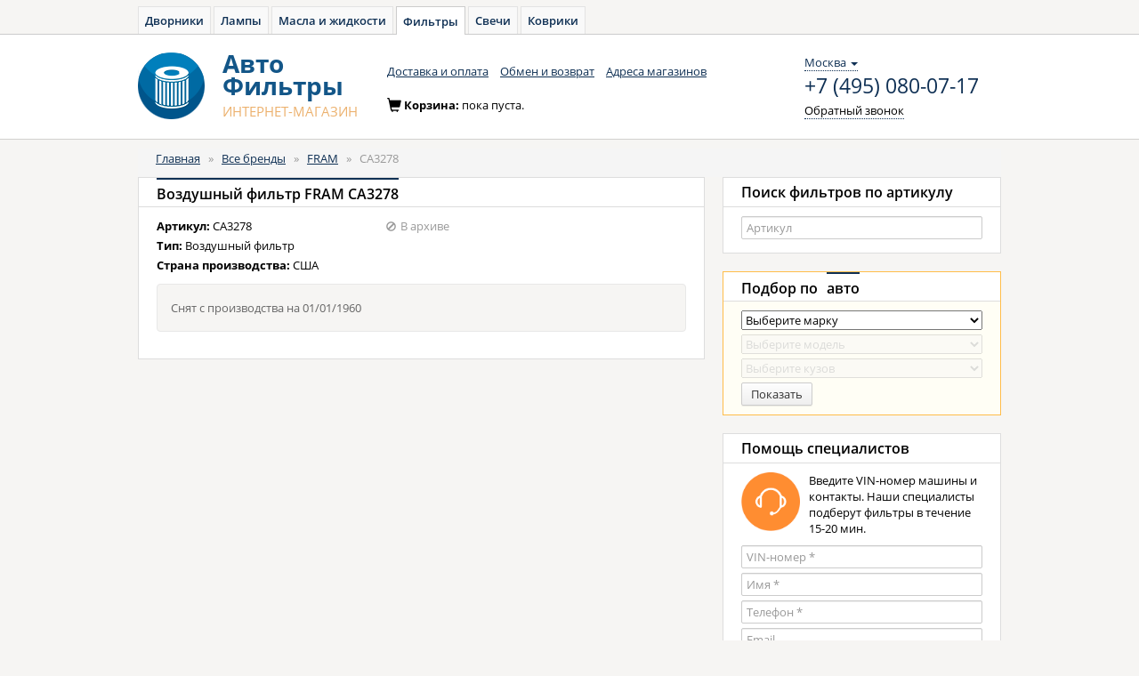

--- FILE ---
content_type: text/html; charset=UTF-8
request_url: https://avto-filter.ru/product/fram-f440971.html
body_size: 7129
content:
<!DOCTYPE html>
<html lang="ru">
<head>
    <meta charset="utf-8">
    <meta name="Description" content="Воздушный фильтр FRAM CA3278,  — идеально подойдет для замены штатного фильтра. В нашем интернет-магазине можно купить лучшие фильтры по доступной цене.">
    <meta name="Keywords" content="CA3278, Воздушный фильтр FRAM, купить, автофильтр, замена, продажа, магазин, цена, каталог, fitler, доставка, куплю">

    <!--[if lt IE 8]>
    <link rel="stylesheet" type="text/css" href="/css/ie.css" media="screen, projection" />
    <![endif]-->

    <link rel="shortcut icon" href="/favicon.ico" type="image/x-icon">

    <link rel="stylesheet" type="text/css" href="/css/open-sans.css" media="all"/>
    <link rel="stylesheet" href="https://maxcdn.bootstrapcdn.com/font-awesome/4.5.0/css/font-awesome.min.css">

    <link rel="stylesheet" type="text/css" href="/js/components/bootstrap/dist/css/bootstrap.min.css" media="all"/>
    <link rel="stylesheet" type="text/css" href="/css/main.css" media="all"/>
    <link rel="stylesheet" type="text/css" href="/css/filter.css" media="all"/>

    <script src="/js/components/jquery/dist/jquery.min.js" type="text/javascript"></script>

    
    <script src="/js/components/angular/angular.min.js" type="text/javascript"></script>
    <script src="/js/core.js" type="text/javascript"></script>

            <script src="/js/controllers/autoApp.js" type="text/javascript"></script>
    
    <link rel="stylesheet" type="text/css" href="/js/fancybox/jquery.fancybox.min.css">
    <script src="//cdnjs.cloudflare.com/ajax/libs/jquery.maskedinput/1.4.1/jquery.maskedinput.min.js" type="text/javascript"></script>

    <script src="/js/service/cart.js" type="text/javascript"></script>
    <script src="/js/components/checklist-model/checklist-model.js" type="text/javascript"></script>

    <link rel="stylesheet" type="text/css" href="/js/components/bootstrap-treeview/dist/bootstrap-treeview.min.css"/>
    <script src="/js/custom/bootstrap-treeview.min.js"></script>

    <script src="/js/controllers/headerController.js" type="text/javascript"></script>

            <!-- Yandex.Metrika counter -->
        <script type="text/javascript">
            window.yaParams = {};
            window.dataLayer = window.dataLayer || [];
            (function (d, w, c) {
                (w[c] = w[c] || []).push(function () {
                    try {
                        // AF
                        w.yaCounter35720390 = new Ya.Metrika({
                            id: 37458510,
                            webvisor: true,
                            ecommerce: true,
                            clickmap: true,
                            accurateTrackBounce: true,
                            params: window.yaParams || {}
                        });
                        // AZ
                        w.yaCounter46221909 = new Ya.Metrika({
                            id: 46221909,
                            clickmap: true,
                            trackLinks: true,
                            accurateTrackBounce: true,
                            webvisor: true,
                            ecommerce: true,
                            params: window.yaParams || {}
                        });
                    } catch (e) {
                    }
                });

                var n = d.getElementsByTagName("script")[0],
                    s = d.createElement("script"),
                    f = function () {
                        n.parentNode.insertBefore(s, n);
                    };
                s.type = "text/javascript";
                s.async = true;
                s.src = "https://mc.yandex.ru/metrika/watch.js";

                if (w.opera == "[object Opera]") {
                    d.addEventListener("DOMContentLoaded", f, false);
                } else {
                    f();
                }
            })(document, window, "yandex_metrika_callbacks");
        </script>
        <noscript>
            <div>
                <img src="https://mc.yandex.ru/watch/37458510" style="position:absolute; left:-9999px;" alt=""/>
                <img src="https://mc.yandex.ru/watch/46221909" style="position:absolute; left:-9999px;" alt=""/>
            </div>
        </noscript>
        <!-- Global Site Tag (gtag.js) - Google Analytics -->
        <script async src="https://www.googletagmanager.com/gtag/js?id=UA-51014896-9"></script>
        <script>
            window.dataLayer = window.dataLayer || [];

            function gtag() {
                dataLayer.push(arguments);
            }

            gtag('js', new Date());

            gtag('config', 'UA-51014896-9');
        </script>
    
    <script type="text/javascript">
/*<![CDATA[*/

            var anotherProjectUrls=["https:\/\/avto-dvorniki.ru","https:\/\/avto-lampa.ru","https:\/\/avto-maslo.ru","https:\/\/avto-svecha.ru","https:\/\/avto-kover.ru","https:\/\/1zr.ru","https:\/\/avto-zakaz.ru","https:\/\/mexanic.ru\/tormoza\/t-diski","https:\/\/mexanic.ru\/tormoza\/t-kolodki","https:\/\/mexanic.ru"];
            
/*]]>*/
</script>
<title>Воздушный фильтр FRAM CA3278 - Авто-Фильтры</title>
</head>

<body>
<div ng-cloak class="ng-cloak" ng-app="autoApp" id="hc" ng-controller="headerController as header">
    <script>
        window.initData = angular.extend(window.initData || {}, {
            carsmodule: {
                cars: [{"id":"1","name":"Acura","url":"acura","popular":false},{"id":"2","name":"Audi","url":"audi","popular":true},{"id":"3","name":"BMW","url":"bmw","popular":true},{"id":"4","name":"Cadillac","url":"cadillac","popular":false},{"id":"5","name":"Chery","url":"chery","popular":false},{"id":"6","name":"Chevrolet","url":"chevrolet","popular":true},{"id":"7","name":"Chrysler","url":"chrysler","popular":false},{"id":"8","name":"Citroen","url":"citroen","popular":false},{"id":"9","name":"Daewoo","url":"daewoo","popular":false},{"id":"10","name":"Datsun","url":"datsun","popular":false},{"id":"11","name":"Fiat","url":"fiat","popular":false},{"id":"12","name":"Ford","url":"ford","popular":true},{"id":"13","name":"Geely","url":"geely","popular":false},{"id":"14","name":"Great Wall","url":"great-wall","popular":false},{"id":"15","name":"Honda","url":"honda","popular":true},{"id":"16","name":"Hummer","url":"hummer","popular":false},{"id":"17","name":"Hyundai","url":"hyundai","popular":true},{"id":"18","name":"Infiniti","url":"infiniti","popular":false},{"id":"19","name":"Jaguar","url":"jaguar","popular":false},{"id":"20","name":"Jeep","url":"jeep","popular":false},{"id":"21","name":"Kia","url":"kia","popular":true},{"id":"42","name":"LADA (\u0412\u0410\u0417)","url":"vaz","popular":false},{"id":"22","name":"Land Rover","url":"land-rover","popular":false},{"id":"23","name":"Lexus","url":"lexus","popular":false},{"id":"24","name":"Lifan","url":"lifan","popular":false},{"id":"25","name":"Mazda","url":"mazda","popular":true},{"id":"26","name":"Mercedes-Benz","url":"mercedes-benz","popular":true},{"id":"27","name":"Mitsubishi","url":"mitsubishi","popular":true},{"id":"28","name":"Nissan","url":"nissan","popular":true},{"id":"29","name":"Opel","url":"opel","popular":true},{"id":"30","name":"Peugeot","url":"peugeot","popular":true},{"id":"31","name":"Porsche","url":"porsche","popular":false},{"id":"32","name":"Renault","url":"renault","popular":true},{"id":"33","name":"Saab","url":"saab","popular":false},{"id":"34","name":"Seat","url":"seat","popular":false},{"id":"35","name":"Skoda","url":"skoda","popular":true},{"id":"36","name":"SsangYong","url":"ssangyong","popular":false},{"id":"37","name":"Subaru","url":"subaru","popular":false},{"id":"38","name":"Suzuki","url":"suzuki","popular":false},{"id":"39","name":"Toyota","url":"toyota","popular":true},{"id":"40","name":"Volkswagen","url":"volkswagen","popular":true},{"id":"41","name":"Volvo","url":"volvo","popular":false},{"id":"43","name":"\u0423\u0410\u0417","url":"uaz","popular":false}],
                mainModels: [],
                models: [],
                modify: [],
                select: {}
            },
            search: []
        });
    </script>

        <div class="toptabs">
        <a href="https://avto-dvorniki.ru">Дворники</a><a href="https://avto-lampa.ru">Лампы</a><a href="https://avto-maslo.ru">Масла и жидкости</a><a class="active" href="/">Фильтры</a><a href="https://avto-svecha.ru">Свечи</a><a href="https://avto-kover.ru">Коврики</a>    </div>

    <nav class="navbar navbar-default" role="navigation">
        <div class="wrapper">
            <div class="navbar-header">
                <a class="navbar-brand" href="/"><img alt="Авто-Фильтры" src="/images/logo-filter.png"></a>
                <a class="navbar-brand" href="/">
                    <div class="brand_name"><span>Авто</span><span>Фильтры</span><small><span class="text-uppercase">интернет-магазин</span></small></div>
                </a>
            </div>
            <div class="navbar_top" id="navbar-top">
                <ul class="nav navbar-nav list-inline">
                    <li><a href="/delivery.html">Доставка и оплата</a></li>
                    <li><a href="/pages/return.html">Обмен и возврат</a></li>
                    <li><a href="/shops.html">Адреса магазинов</a></li>
                </ul>                <div class="navbar-right contacts">
                    <div>
                        <div class="location-selection-container">
    <a class="location-link">Москва <b class="caret"></b></a>
</div>
<a class="visitorPhone" href="tel:+7 (495) 080-07-17">+7 (495) 080-07-17</a>
                        <p><a href="/site/callback" class="navbar-link dotted_link callback fancybox.ajax">Обратный звонок</a></p>
                    </div>
                </div>
            </div>
            <div class="cart form-inline" id="cart-container-empty" style="display: block">
                <div class="form-group">
                    <span class="glyphicon glyphicon-shopping-cart icon" aria-hidden="true"></span>Корзина: <span>пока пуста.</span>
                </div>
            </div>
            <div class="cart form-inline" id="cart-container-data" style="display: none">
                <div class="form-group">
                    <span class="glyphicon glyphicon-shopping-cart icon" aria-hidden="true"></span>Корзина:
                    <a href="https://mexanic.ru/cart?az_uid=2d98c3364c592eb170e30d6575ec9c6f" rel="nofollow noindex" class="dotted_link">
                        <span id="cart-quantity">0</span> тов на <span id="cart-amount">0</span>
                        <span> </span>
                        <i class="fa fa-rub"></i>
                    </a>
                </div>
                <div class="form-group">
                    <a href="https://mexanic.ru/cart?az_uid=2d98c3364c592eb170e30d6575ec9c6f" rel="nofollow noindex" class="order btn btn-warning btn-sm"><i></i><span class="btn_content">Оформить заказ</span></a>
                </div>
            </div>
        </div>
    </nav>
    <div class="container">
        <div class="content">
            <div class="row">
                <div class="col-xs-12 col-sm-12 col-md-12">
                    
                    <ol class="breadcrumb">
<li><a href="/">Главная</a></li><span>&nbsp;&nbsp;&raquo;&nbsp;&nbsp;</span><li><a href="/brands.html">Все бренды</a></li><span>&nbsp;&nbsp;&raquo;&nbsp;&nbsp;</span><li><a href="/brands/fram.html"> FRAM</a></li><span>&nbsp;&nbsp;&raquo;&nbsp;&nbsp;</span><li><span>CA3278</span></li></ol><!-- breadcrumbs -->
                                                                        </div>
            </div>
            <div class="row">
                
	<div class="col-xs-8 col-sm-8 col-md-8">
    <!-- Tovar -->
    

<div class="panel panel-default"  >
    <div class="panel-heading">
        <h1 class="panel-title"><span class="active">Воздушный фильтр FRAM CA3278</span></h1>
                    </div>
    <div class="panel-body">
        <div class="panel-item">

            <div class="row"  >

                <div class="col-xs-5">
                    <ul class="list-unstyled">
                                                                                                                                        <li><span>Артикул:&nbsp;</span>CA3278                                                                    </li>
                                                                                                                <li><span>Тип:&nbsp;</span>Воздушный фильтр                                                                    </li>
                                                                                                                <li><span>Страна производства:&nbsp;</span>США                                                                    </li>
                                                                        </ul>
                </div>
                <div class="col-xs-7">
                                            <div class="not_available archive"><span class="icon-small"><i class="glyphicon glyphicon-ban-circle"></i></span>В архиве</div>
                                    </div>

            </div>
                                        <div class="alert alert-disabled">Снят с производства на 01/01/1960</div>
            
            
            
                        
            
            
            
            
        </div>
    </div>
</div>
<script type="text/javascript" charset="utf-8">
    window.apiProducts = [];
    window.apiHash = 'VWIwT043L1BkREpqNXhvMzJaOEQreXRaYVY1VVYxVTJmd3h1SDlGd1paeG4yOVpwd0IzQkllWGlVdktMaGRhYg==';
    window.productNameKey = "framca3278";
    window.productCode = {"40971":{"id":"40971","name":"CA3278","nameNormal":"CA3278","fullname":null,"url":"fram-f440971","url360":null,"cost":"88888","comment":"","size":null,"article":"CA3278","articleNormal":"CA3278","flags":"5","images":[],"arhivDescription":"\u0421\u043d\u044f\u0442 \u0441 \u043f\u0440\u043e\u0438\u0437\u0432\u043e\u0434\u0441\u0442\u0432\u0430 \u043d\u0430 01\/01\/1960","filterTypeId":"2","instructionFile":null,"imageSize":null,"productId":"40971","productName":"CA3278","brandId":"4","brandName":"FRAM","brandUrl":"fram","brandImage":"\/images\/collection\/brands\/fram-581309a23d9e5.jpg","brandCertificate":null,"brandOem":0,"arhive":true,"apiPrice":0,"quantity":0,"stocks":[],"instock":0,"partnerStocks":[],"inStockStatus":{"text":"\u041d\u0435\u0442 \u0432 \u043d\u0430\u043b\u0438\u0447\u0438\u0438","highlight":false},"type":"2","nameType":"\u0412\u043e\u0437\u0434\u0443\u0448\u043d\u044b\u0439 \u0444\u0438\u043b\u044c\u0442\u0440","country":"\u0421\u0428\u0410","properties":[],"propertiesTags":[],"propertiesList":[],"merit":null,"nameMerit":null,"ventValve":null,"nameVentValve":null,"activatedCarbon":null,"nameActivatedCarbon":null,"thrust":null,"nameThrust":null,"sizeA":null,"sizeB":null,"sizeC":null,"sizeD":null,"sizeE":null,"sizeF":null,"sizeG":null,"sizeH":null,"size_h":null,"sizeL":null,"sizeB1":null,"sizeD1":null,"sizeD2":null,"sizeD3":null,"sizeD4":null,"sizeH1":null,"sizeH2":null,"sizeL1":null,"sizeM1":null,"sizeM2":null,"sizeM3":null,"sizeM4":null,"sizeM5":null,"bigImages":[]}};
</script>
        <!-- end tovar -->
</div>
<div class="col-xs-4 col-sm-4 col-md-4">
    <div class="panel panel-default">
    <div class="panel-heading">
        <div class="panel-title"><span>Поиск фильтров по артикулу</span></div>
    </div>
    <div class="panel-body">
        <form role="form" name="articleForm">
            <div>
                <input autocomplete="off" name="search" placeholder="Артикул" type="text" ng-model="searchProductsModel"
                       typeahead-on-select="goUrl($item, $model, $label, $event)" typeahead-editable="true" uib-typeahead="tag as (tag.name) for tag in searchProducts($viewValue)"
                       class="form-control textinp" typeahead-min-length="1" typeahead-no-results="noResult"
                       typeahead-template-url="location.html" typeahead-popup-template-url="type-popup.html"/>

                <script type="text/ng-template" id="location.html">
                    <div class="article-search">{{showLinks}}</div>
                    <a>
                        <span class="3erer" ng-bind-html="match.label | uibTypeaheadHighlight:query"></span>
                    </a>
                </script>
                <script type="text/ng-template" id="type-popup.html">
                    <ul class="article-search dropdown-menu" ng-show="isOpen() && !moveInProgress" ng-style="{top: position().top+'px', left: position().left+'px'}" style="display: block;" role="listbox" aria-hidden="{{!isOpen()}}">
                        <li ng-repeat="match in matches track by $index" ng-class="{active: isActive($index) }" ng-mouseenter="selectActive($index)" ng-click="selectMatch($index)" role="option" id="{{::match.id}}">
                            <div uib-typeahead-match index="$index" match="match" query="query" template-url="templateUrl"></div>
                        </li>
                    </ul>
                </script>
            </div>
        </form>
    </div>
</div>

<div class="panel panel-default block_filter block_filter_main">
    <div class="panel-heading">
        <div class="panel-title"><span>Подбор по</span><span class="active">авто</span></div>
    </div>
    <div class="panel-body">
        <form role="form" ng-include="'cars-filter-form.html'">
            <select>
                <option ng-show="reload" value="">Выберите марку</option>
                                    <option  value="1">Acura</option>
                                    <option  value="2">Audi</option>
                                    <option  value="3">BMW</option>
                                    <option  value="4">Cadillac</option>
                                    <option  value="5">Chery</option>
                                    <option  value="6">Chevrolet</option>
                                    <option  value="7">Chrysler</option>
                                    <option  value="8">Citroen</option>
                                    <option  value="9">Daewoo</option>
                                    <option  value="10">Datsun</option>
                                    <option  value="11">Fiat</option>
                                    <option  value="12">Ford</option>
                                    <option  value="13">Geely</option>
                                    <option  value="14">Great Wall</option>
                                    <option  value="15">Honda</option>
                                    <option  value="16">Hummer</option>
                                    <option  value="17">Hyundai</option>
                                    <option  value="18">Infiniti</option>
                                    <option  value="19">Jaguar</option>
                                    <option  value="20">Jeep</option>
                                    <option  value="21">Kia</option>
                                    <option  value="42">LADA (ВАЗ)</option>
                                    <option  value="22">Land Rover</option>
                                    <option  value="23">Lexus</option>
                                    <option  value="24">Lifan</option>
                                    <option  value="25">Mazda</option>
                                    <option  value="26">Mercedes-Benz</option>
                                    <option  value="27">Mitsubishi</option>
                                    <option  value="28">Nissan</option>
                                    <option  value="29">Opel</option>
                                    <option  value="30">Peugeot</option>
                                    <option  value="31">Porsche</option>
                                    <option  value="32">Renault</option>
                                    <option  value="33">Saab</option>
                                    <option  value="34">Seat</option>
                                    <option  value="35">Skoda</option>
                                    <option  value="36">SsangYong</option>
                                    <option  value="37">Subaru</option>
                                    <option  value="38">Suzuki</option>
                                    <option  value="39">Toyota</option>
                                    <option  value="40">Volkswagen</option>
                                    <option  value="41">Volvo</option>
                                    <option  value="43">УАЗ</option>
                            </select>
            <select disabled="disabled" class="input_disabled">
                <option value="null">Выберите модель</option>
                            </select>
            <select disabled="disabled" class="input_disabled">
                <option value="null">Выберите кузов</option>
                            </select>
            <button type="submit" ng-click="redirectCars()" class="btn btn-default btn-sm"><span
                        class="btn_content">Показать</span></button>
        </form>
        <script type="text/ng-template" id="cars-filter-form.html">
            <select ng-disabled="(carsModule.cars.length < 1)?true:false"
                    ng-model="carsModule.select.carname">
                <option ng-show="reload" value="">Выберите марку</option>
                <option ng-class="{popular: cars.popular}" ng-selected="{{cars.id == carsModule.select.carname}}"
                        ng-repeat="cars in carsModule.cars"
                        value="{{cars.id}}">
                    {{cars.name}}
                </option>
            </select>
            <select ng-disabled="(carsModule.mainModels.length < 1)?true:false"
                    ng-class="{'input_disabled': carsModule.mainModels.length < 1}"
                    ng-model="carsModule.select.mmodelname">
                <option value="">Выберите модель</option>
                <option ng-class="{popular: cars.popular}" ng-selected="{{cars.id == carsModule.select.mmodelname}}"
                        ng-repeat="cars in carsModule.mainModels"
                        value="{{cars.id}}">
                    {{cars.name}}
                </option>
            </select>
            <select ng-disabled="(carsModule.models.length < 1)?true:false"
                    ng-class="{'input_disabled': carsModule.models.length < 1}"
                    ng-model="carsModule.select.modelname">
                <option value="">Выберите кузов</option>
                <option ng-class="{popular: cars.popular}" ng-selected="{{cars.id == carsModule.select.modelname}}"
                        ng-repeat="cars in carsModule.models"
                        value="{{cars.id}}">
                    {{cars.name}}
                </option>
            </select>
            <button type="submit" ng-click="redirectCars()" class="btn btn-default btn-sm"><span
                        class="btn_content">Показать</span></button>
        </script>
    </div>
</div>




<div class="panel panel-default">
    <div class="panel-heading">
        <div class="panel-title"><span>Помощь специалистов</span></div>
    </div>
    <div class="panel-body">
        <p><img src="/images/call-help.png" class="icon-block">Введите VIN-номер машины и контакты. Наши специалисты подберут фильтры в течение 15-20 мин.</p>
        <form role="form" name="vinForm">
            <div ng-class="{'has-error': (vinForm.vin.$invalid && vinForm.$submitted)}">
                <input type="text" max="17" maxlength="17" ng-model="vin.vin" name="vin" placeholder="VIN-номер *" class="form-control textinp" capitalize vinselect uplength>
                <div style="color: #a94442" class="error-msgs" ng-show="vinForm.$submitted" ng-messages="vinForm.vin.$error">
                    <div ng-message="uplength">Vin номер не должен быть пустой</div>
                    <div ng-message="vinValidator">В VIN коде есть неверные символы</div>
                    <div ng-message="number17Validator">В VIN номере должно быть не 17 символов</div>
                </div>
            </div>
            <div ng-class="{'has-error': (vinForm.name.$invalid && vinForm.$submitted)}">
                <input type="text" ng-model="vin.name" placeholder="Имя *" name="name" class="form-control textinp" uplength>
                <div style="color: #a94442" class="error-msgs" ng-show="vinForm.$submitted" ng-messages="vinForm.name.$error">
                    <div ng-message="uplength">Укажите своё имя!</div>
                </div>
            </div>
            <div ng-class="{'has-error': (vinForm.phone.$invalid && vinForm.$submitted)}">
                <input type="text" mask="9-999-999-99-99" ng-model="vin.phone" name="phone" placeholder="Телефон *" id="vin_phone" class="form-control textinp" uplength>
                <div style="color: #a94442" class="error-msgs" ng-show="vinForm.$submitted" ng-messages="vinForm.phone.$error">
                    <div ng-message="uplength">Укажите свой телефон!</div>
                </div>
            </div>
            <div ng-class="{'has-error': (vinForm.email.$invalid && vinForm.$submitted)}">
                <input type="email" ng-model="vin.email" name="email" placeholder="Email" id="vin_email" class="form-control textinp" validate-email>
                <div style="color: #a94442" class="error-msgs" ng-show="vinForm.$submitted" ng-messages="vinForm.email.$error">
                    <div ng-message="email">Укажите корректный E-mail!</div>
                </div>
            </div>
            <input type="hidden" model="vinBrand.title" value="">
            <button type="submit" ng-click="send_vin()" class="btn btn-default btn-sm"><span class="btn_content">Отправить запрос</span></button>
        </form>
    </div>
</div>

</div>
<script>
    $(document).ready(function() {
        $("a.grouped_elements").fancybox();
    })
</script>

            </div>
        </div>
    </div>
	
			
    <footer>
        <div class="wrapper">
            <div class="row">
                <div class="col-xs-1 col-sm-1 col-md-1">
                    <ul class="nav nav-stacked">
                        <li class="active"><a href="/">Главная</a></li>
                        <li><a href="/brands.html">Бренды</a></li>
                        <li><a href="/news.html">Новости</a></li>
                        <li><a href="/pages/contacts.html">Контакты</a></li>
                    </ul>
                </div>
                <div class="col-xs-3 col-sm-3 col-md-3">
                    <ul class="nav nav-stacked">
                        <li><a href="/delivery.html">Доставка и оплата</a></li>
                        <li><a href="/pages/vin-search.html">Подбор по VIN</a></li>
                        <li><a href="/pages/return.html">Обмен и возврат</a></li>
                    </ul>
                </div>
                <address class="col-xs-6 col-sm-6 col-md-6">
                    <span>Россия: <a href="tel:+7 (495) 080-07-17" class="phone_number">+7 (495) 080-07-17</a></span>                </address>
                <div class="copyright col-xs-2 col-sm-2 col-md-2">
                    &copy; Авто-Фильтры<br>2015-2026                </div>
            </div>
        </div>
    </footer>
</div>

<script type="text/javascript" src="/js/main.js"></script>
<script type="text/javascript" src="https://mexanic.ru/templates/def/az/sharedLocation.js"></script>
<script>
    var sharedDataUid = "2d98c3364c592eb170e30d6575ec9c6f";
    var sharedDataSummaryChangeCallback = function (data) {
        var cartEl = $('#cart-container-data');
        if (data.hasOwnProperty('summary') && (data.summary.quantity > 0)) {
            $('#cart-container-empty').hide();
            cartEl.find('#cart-quantity').text(data.summary.quantity);
            cartEl.find('#cart-amount').text(data.summary.amount);
            cartEl.show();
        } else {
            cartEl.find('#cart-quantity').text(data.summary.quantity);
            cartEl.find('#cart-amount').text(data.summary.amount);
            cartEl.hide();
            $('#cart-container-empty').show();
        }
    };
</script>
</body>
</html>

--- FILE ---
content_type: text/css
request_url: https://avto-filter.ru/css/filter.css
body_size: 9294
content:
html {
  position: relative;
  min-height: 100%;
}
body {
    position: static !important;
    padding: 0;
    margin: 0 0 110px;/* Margin bottom by footer height */
    background: #f6f5f3;
    font-size: 12.64px;
    line-height: 22px;
    color: #000;
    font-family: 'Open Sans', sans-serif;
    font-weight: 400;
}

.container {
    width: 970px;
}
.row {
	/*margin-left: -10px;
	margin-right: -10px;*/
    margin-left: 0;
    margin-right: 0;
}
.col-lg-1, .col-lg-10, .col-lg-11, .col-lg-12, .col-lg-2, .col-lg-3, .col-lg-4, .col-lg-5, .col-lg-6, .col-lg-7, .col-lg-8, .col-lg-9, .col-md-1, .col-md-10, .col-md-11, .col-md-12, .col-md-2, .col-md-3, .col-md-4, .col-md-5, .col-md-6, .col-md-7, .col-md-8, .col-md-9, .col-sm-1, .col-sm-10, .col-sm-11, .col-sm-12, .col-sm-2, .col-sm-3, .col-sm-4, .col-sm-5, .col-sm-6, .col-sm-7, .col-sm-8, .col-sm-9, .col-xs-1, .col-xs-10, .col-xs-11, .col-xs-12, .col-xs-2, .col-xs-3, .col-xs-4, .col-xs-5, .col-xs-6, .col-xs-7, .col-xs-8, .col-xs-9 {
    padding-right: 10px;
    padding-left: 10px;
}
.row div[class|="col"]:first-of-type {
    padding-left: 0;
}
.row div[class|="col"]:last-of-type {
    padding-right: 0;
}
.btn {
    position: relative;
    border-radius: 2px;
    font-size: 13px;
    cursor: pointer;
    text-decoration: none;
    padding: 3px 10px;
    line-height: 22px;
    text-align: center;
}
.btn-group-sm >.btn, .btn-sm {
	padding: 3px 10px;
    font-size: 13px;
    line-height: 22px;
    border-radius: 2px;
    height: auto;
    margin: 5px 0 0;
}

.btn-default {
    background: #fefefe;
    background: -moz-linear-gradient(top, #fefefe 0%, #efefef 100%);
    background: -webkit-gradient(linear, left top, left bottom, color-stop(0%,#fefefe), color-stop(100%,#efefef));
    background: -webkit-linear-gradient(top, #fefefe 0%,#efefef 100%);
    background: -o-linear-gradient(top, #fefefe 0%,#efefef 100%);
    background: -ms-linear-gradient(top, #fefefe 0%,#efefef 100%);
    background: linear-gradient(to bottom, #fefefe 0%,#efefef 100%);
    border: 1px solid #ccc;
    color: #333;
    box-shadow: 0 1px 0 rgba(0, 0, 0, 0.07);
}
.btn-warning {
    background: #ffdf5e;
    background: -moz-linear-gradient(top, #ffdf5e 0%, #ffcc02 100%);
    background: -webkit-gradient(linear, left top, left bottom, color-stop(0%,#ffdf5e), color-stop(100%,#ffcc02));
    background: -webkit-linear-gradient(top, #ffdf5e 0%,#ffcc02 100%);
    background: -o-linear-gradient(top, #ffdf5e 0%,#ffcc02 100%);
    background: -ms-linear-gradient(top, #ffdf5e 0%,#ffcc02 100%);
    background: linear-gradient(to bottom, #ffdf5e 0%,#ffcc02 100%);
    color: #333;
    border: 1px solid #b5a88e;
    box-shadow: 0 1px 0 rgba(0, 0, 0, 0.07);
}
.btn-warning:hover {
	background: #ffe57f;
    background: -moz-linear-gradient(top, #ffe57f 0%, #ffdb4c 100%);
    background: -webkit-gradient(linear, left top, left bottom, color-stop(0%,#ffe57f), color-stop(100%,#ffdb4c));
    background: -webkit-linear-gradient(top, #ffe57f 0%,#ffdb4c 100%);
    background: -o-linear-gradient(top, #ffe57f 0%,#ffdb4c 100%);
    background: -ms-linear-gradient(top, #ffe57f 0%,#ffdb4c 100%);
    background: linear-gradient(to bottom, #ffe57f 0%,#ffdb4c 100%);
    color: #333;
    border: 1px solid #b5a88e;
}
.btn-warning:active:focus, .btn-warning:active:hover,
.btn-warning:active, .btn-warning:focus  {
	background: #ffdf5e;
    background: -moz-linear-gradient(top, #ffdf5e 0%, #ffcc02 100%);
    background: -webkit-gradient(linear, left top, left bottom, color-stop(0%,#ffdf5e), color-stop(100%,#ffcc02));
    background: -webkit-linear-gradient(top, #ffdf5e 0%,#ffcc02 100%);
    background: -o-linear-gradient(top, #ffdf5e 0%,#ffcc02 100%);
    background: -ms-linear-gradient(top, #ffdf5e 0%,#ffcc02 100%);
    background: linear-gradient(to bottom, #ffdf5e 0%,#ffcc02 100%);
    color: #333;
    border: 1px solid #6F6859;
	box-shadow: inset 0 2px 3px -1px rgba(0,0,0,.3),0 1px 0 rgba(255,255,255,.2);
	outline: 0;
}
.btn-warning:active {
	border: 1px solid #b5a88e;

}
.btn-warning:before {
    content: "";
    position: absolute;
    top: 1px;
    right: 1px;
    bottom: 1px;
    left: 1px;
    border-radius: 2px;
}
.btn-warning:after {
    content: "";
    position: absolute;
    top: 0;
    right: 0;
    bottom: 0;
    left: 0;
}
.btn-warning:active:before {
    box-shadow: inset 0 1px 2px -2px rgba(0,0,0,.3);
}
.btn:active:focus, .btn:focus {
    outline: 0;
    /*outline: 5px auto -webkit-focus-ring-color;*/
    outline-offset: 0;

}.btn:active:focus:after, .btn:focus:after {
	z-index: 9;
    box-shadow: 0 0 6px 2px rgba(255,204,0,.7),inset 0 0 0 1px rgba(193,154,0,.2);
    border-radius: inherit;
}
.btn_content {
	position: relative;
}
.btn:active .btn_content {
	top: 1px;
}
.block_filter_main .btn-sm {
	padding: 1px 10px;
}
a {
    color: #0f3054;
    text-decoration: underline;
}
a:hover, a:active, a:focus {
	outline: 0;
}
.navbar-default .navbar-nav>.open>a, .navbar-default .navbar-nav>.open>a:focus,
.navbar-default .navbar-nav>.open>a:hover,
.navbar-default .navbar-nav>li>a:hover, a:hover {
    color: #177aa2;
    text-decoration: none;
    background-color: transparent;
}
a.btn {
	text-decoration: none;
}
.dropdown-menu>li>a:focus, .dropdown-menu>li>a:hover {
     color: #177aa2;
    text-decoration: none;
    background-color: transparent;
}
.container {
    padding-right: 0;
    padding-left: 0;
    min-width: 970px;
}
.wrapper, .content, .toptabs {
	width: 970px;
	margin: 0 auto;
	padding: 0;
	position: relative;
}
.content {
	padding: 10px 0;
}

/* Navigation */
.navbar-default {
    border: none;
	background: #ffffff;
	margin: 0;
	border-bottom: 1px solid #d1d0cf;
	border-radius: 0;
	padding: 21px 0;
	min-width: 970px;
}
.navbar-header {
	width: 280px;
	float: left;
}
.navbar-brand {
    float: left;
    height: auto;
    padding: 0;
    font-size: 18px;
    line-height: 24px;
	text-decoration: none;
}
.navbar-brand>img {
	margin-bottom: 1px;
	margin-top: -1px;
}
.navbar-brand .brand_name {
	font-weight: 700;
    font-size: 28px;
    line-height: 25px;
    color: #135688;
	margin: -1px 0 0 20px;

}
.navbar-brand .brand_name span {
	display: block;
}
.navbar-brand .brand_name small span {
    color: #ecb16e;
    margin-top: 9px;
    display: block;
    font-size: 15px;
    font-weight: 400;
    line-height: 1;
}
.navbar_top{
    width: 690px;
    margin-left: 280px;
}
.navbar-nav {
    float: left;
    margin: 0;
}
.nav>li {
	float: left
}
.nav.nav-stacked>li {
    float: none;
}
.list-inline>li {
	padding: 0;
}
.navbar-default .navbar-nav>.active>a,
.navbar-default .navbar-nav>.active>a:focus,
.navbar-default .navbar-nav>.active>a:hover,
.nav>li>a:focus, .nav>li>a:hover {
    background-color: transparent;
}
.navbar-default .navbar-nav>li>a {
    color: #0f3054;
}
.nav>li>a {
    padding: 10px 13px 0 0;
}
.navbar p {
	margin: 0;
}
.navbar .contacts {
	margin-right: 0;
	margin-top: -1px;
    width: 221px;
}
.navbar .contacts a {
	text-decoration: none;
}
.navbar .contacts a:hover {
	color: #0f3054;
}
.dotted_link, .navbar-default .dotted_link {
    color: #000;
    border-bottom: 1px dotted #0f3054;
    text-decoration: none;
    font-weight: normal;
}
.dotted_link:hover {
	border-bottom: none;
	text-decoration: none;
}
.cart .dotted_link:hover {
	color: #177aa2;
}
.dropdown-menu {
	font-size: 12.64px;
}

.cart {
    font-weight: bold;
    margin: 0;
    position: absolute;
	left: 280px;
    top: 45px;
}
.cart span {
	font-weight: normal;
}
.cart .icon {
	margin: 3px 3px 0 0;
    float: left;
}
.cart .icon:before {
	font-size: 16px;
}
.cart .btn {
	margin-left: 10px;
    margin-top: -1px;
    margin-bottom: -3px;
}
/*.cart span a {
	border-bottom: 1px dotted #0f3054;
    text-decoration: none;
}
.cart span a:hover {
	border-bottom: none;
}*/
.phone_number {
	white-space: nowrap;
	font-weight: normal;
}


/* Content */
.breadcrumb {
    padding: 0 20px 10px;
    margin-bottom: 0;
    list-style: none;
    background-color: auto;
    border-radius: 0;
    color: #999;
}
.breadcrumb>li {
	margin: 0 3px;
}
.breadcrumb>li:first-of-type {
	margin-left: 0;
}

.block_filter_main {
    border: 1px solid #FFBD4A;
    background: #fffef5;
}
.popular {
	font-weight: bold;
}
.panel-default>.panel-heading {
	background: #ffffff;
    padding: 0 20px;
}
ul.col_2  {
	-webkit-columns: 2;
     -moz-columns: 2;
          columns: 2;
}
ul.col_3  {
	-webkit-columns: 3;
     -moz-columns: 3;
          columns: 3;
}
ul.col_4  {
	-webkit-columns: 4;
     -moz-columns: 4;
          columns: 4;
}
ul.col_5  {
	-webkit-columns: 5;
     -moz-columns: 5;
          columns: 5;
}
ul.col_6  {
	-webkit-columns: 6;
     -moz-columns: 6;
          columns: 6;
}
.panel {
	border-radius: 0;
	box-shadow: none;
}
.panel p {
	line-height: 18px;
}
.panel-body {
    padding: 10px 20px;
}
.panel-item, .pos {
	/*font-size: .9em;*/
	border-bottom: 1px solid #e6e5e2;
	padding: 10px 0;
	position: relative;
	clear: both;
    /*overflow: auto;*/
}
.panel-item:last-of-type {
	border-bottom: none;
	padding-bottom: 0;
}
.panel-item:first-of-type {
	padding-top: 0;
}
.panel-item p {
	padding: 3px 0;
	margin: 0;
	font-weight: normal;
}
.panel-item p.well, div.well {
    background: rgba(0, 0, 0, 0) none repeat scroll 0 0;
    border: medium none;
    box-shadow: none;
    padding: 10px 0;
}
.panel-item img {
  padding: 0 10px 5px 0;
  box-sizing: content-box;
  -moz-box-sizing: content-box;
	    -webkit-box-sizing: content-box;
}
.panel-heading {
    position: relative;
    height: 33px;
    overflow:hidden;
    white-space:nowrap;
}
.panel-item p > span, .panel-item .list-unstyled li > span {
	font-weight: bold;
}
.panel-item .price {
	font-size: 1.25em;
	font-weight: 600;
	white-space: nowrap;
}
.panel-item p > a {
	/*text-decoration: none;*/
}
.panel-item .btn {
	margin: 5px 0;
	min-width: 70px;
    box-sizing: content-box;
	    -moz-box-sizing: content-box;
	    -webkit-box-sizing: content-box;
}
.panel-item table .btn {
    box-sizing: border-box;
	    -moz-box-sizing: border-box;
	    -webkit-box-sizing: border-box;
}
h2, h3 {
	font-size: 1.25em;
    font-weight: 600;
    line-height: 32px;
    margin-top: 15px;
}
.panel-item h4 {
	font-size: 15px;
	font-weight: normal;
	margin: 0;
    padding-bottom: 10px;
}
.panel-item h5 {
	font-weight: bold;
	margin: 15px 0 0;
}
.panel-item td button {
	display: block;
	margin-top: 5px;
	width: 100%;
}
.panel-item .date {
	float: left;
	padding: 0 10px 0 0;
}
.check_list li {
	line-height: 18px;
	background: url('/images/li.gif') no-repeat scroll 0 4px;
	padding-left: 14px;
}
 .img_text {
 	float: left;
 	margin: 0 10px 6px 0;
 	/*width: 30%;*/
 	width: 220px;
 	padding: 0 5px 5px 0;
    box-sizing: content-box;
    -moz-box-sizing: content-box;
	    -webkit-box-sizing: content-box;
 }
 .img_text_small {
 	width: 84px;
 }
 .panel-title, .panel-heading h3 {
 	color: #000;
    font-weight: 600;
    display: inline-block;
    line-height: 32px;
    font-size: 15.8px;
 }
 .panel-title a {
 	text-decoration: none;
 	padding: 5px 0 0;
 	margin: 0 10px 0 0;
 	color: #177aa2;
 	border-top: 2px solid #177aa2;
 }
 .panel-heading .active {
 	border-top: 2px solid #0f3054;
 	/*padding-top: 5px;*/
 	display: inline-block;
 }
.panel-title span {
	margin-right: 10px;
}
.phone_number {
	color: #000;
	text-decoration: none;
}
.phone_number:hover {
    color: #000;
    text-decoration: none;
 }

.rating {
	display: inline-block;
    background-color: #fff;
	margin: 10px 0 0;
}
.panel-heading .rating {
	position: absolute;
    top: 10px;
    right: 20px;
    margin: 0;
}
.ellipsis {
    white-space: nowrap;
    width: 100%;
}
.ellipsis span {
    overflow: hidden;
    text-overflow: ellipsis;
    max-width: 100%;
}
.rating > i {
	font-size: 15px;
}
.rating-star, .rating-star-empty {
	background: url('/images/star.gif') transparent no-repeat scroll 0 0;
	width: 15px;
	height: 15px;
    display: block;
    float: left;
}
.rating-star-empty {
	background: url('/images/star-off.gif') transparent no-repeat scroll 0 0;
}
.table>thead>tr>th {
    border-bottom: 1px solid #ddd;
}
.cart_confirm .table>thead>tr>th {
    border-bottom: 1px solid #ddd;
    text-align: left;
    font-weight: 600;
}
.table>tbody>tr>td {
	vertical-align: middle;
	padding: 2px 5px;
    height: 45px;
}
.table .icon_info {
	font-size: 1.4em;
	cursor: pointer;
	color: #177aa2;
}
table .btn-link:hover {
	text-decoration: none;
}
.panel-item table img {
    padding: 0;
    margin: 0;
    display: inline;
}
.icon-small {
	font-size: 85%;
	margin: 0 5px 0 0;
}

.available, .available a {
	color: green;
	text-decoration: none;
}
.available .dotted_link, .available a .dotted_link {
	color: green;
	text-decoration: none;
	border-color: green;
}
.available .dotted_link:hover, .available a .dotted_link:hover {
	border-bottom: 1px dotted green;
}
.not_available {
	color: red;
	text-decoration: none;
}
.not_available.archive {
	color: #999;
}

.instock-table {
    width: 100%;
}

.instock-table th,
.instock-table td {
    padding: 3px;
}

.instock-table .fa-rub {
    font-size: 12px;
}

.instock-table td {
    border-bottom: 1px dotted #ccc;
}

.instock-table td a {
    text-decoration: none;
}

.instock-table thead th:nth-child(2),
.instock-table tbody td:nth-child(2) {
    text-align: center;
}

.block_disabled {
    border: 1px solid #E8E8E8;
    background-color: #F6F5F3;
    color: #666;
    padding: 10px;
    margin: 0 0 20px;
}
.wide-popover {
	min-width: 500px;
}
.popover, .tooltip {
	font-family: 'Open Sans', sans-serif;
	font-size: 12.64px;
    max-width: 600px;
}
.tooltip {
	background-color: #fff;
    -webkit-background-clip: padding-box;
    background-clip: padding-box;
    border: 1px solid #ccc;
    border: 1px solid rgba(0,0,0,.2);
    border-radius: 6px;
    -webkit-box-shadow: 0 5px 10px rgba(0,0,0,.2);
    box-shadow: 0 5px 10px rgba(0,0,0,.2);
}
.tooltip .tooltip-arrow,
.tooltip .tooltip-arrow:after {
    position: absolute;
    display: block;
    width: 0;
    height: 0;
    border-color: transparent;
    border-style: solid;
  }
.tooltip .tooltip-arrow {
    border-width: 11px;
}
.tooltip .tooltip-arrow:after {
	content: "";
	border-width: 10px;
}
.tooltip.right .tooltip-arrow {
    top: 50%;
    left: -11px;
    margin-top: -11px;
    border-right-color: #999;
    border-right-color: rgba(0,0,0,.25);
    border-left-width: 0;
    border-width: 11px 11px 11px 0;
}
.tooltip.right .tooltip-arrow:after {
	bottom: -10px;
    left: 1px;
    content: " ";
    border-right-color: #fff;
    border-left-width: 0;
}

.tooltip.in {
    filter: alpha(opacity=100);
    opacity: 1;
}
.tooltip-inner {
    max-width: 276px; 
    padding: 9px 14px;
    color: #fff;
    text-align: center;
	background-color: #fff; 
    border-radius: 4px;
}

.fancybox-inner>div.btn_bottom {
	position: absolute;
    bottom: 0;
    left: 10%;
}


.form-group.form-group-sm {
    margin-bottom: 5px;
}
.form-group-sm select.form-control {
    height: 25px;
    line-height: 25px;
    font-size: 11px;
    padding: 3px 5px;
}
.input_disabled {
	color: #ccc;
}
.block_filter select {
    font-weight: 400;
    width: 100%;
    margin-bottom: 5px;
}
.block_filter .btn {
    margin: 0;
    padding: 1px 10px;
}
.cart_confirm .table>tbody>tr>td {
	padding: 5px;
}
.cart_confirm input {
    width: 40px;
    padding: 2px 4px;
    height: auto;
    line-height: normal;
    box-sizing: content-box;
	    -moz-box-sizing: content-box;
	    -webkit-box-sizing: content-box;
}
.cart_confirm .cart_input {
	float: left;
	margin: 0;
}
.cart_confirm .table>tfoot>tr.warning>td {
	background-color: #fffef5;
}
.cart_count {
	float: left;
}

.cart_remove {
	color: #D31A29;
	font-size: 20px;
}
.cart_remove:hover {
	color: #666;
}
.cart-up-arrow, .cart-down-arrow {
    cursor: pointer;
    display: block;
    width: 12px;
    height: 12px;
    line-height: normal;
    position: relative;
}
.cart-up-arrow:before, .cart-down-arrow:before {
    content: "";
    border-bottom: 6px solid #D31A29;
    border-right: 6px solid transparent;
    border-left: 6px solid transparent;
    border-top: none;
    position: absolute;
    top: 3px;
    left: 5px;
    bottom: auto;

    /*background: url("http://www.avto-lampa.ru/images/qplus.gif") no-repeat scroll left center rgba(0, 0, 0, 0);*/
}
.cart-down-arrow:before {
	border-top: 6px solid #D31A29;
    border-bottom: none;
    top: auto;
    bottom: 3px;
    /*background: url("http://www.avto-lampa.ru/images/qminus.gif") no-repeat scroll left center rgba(0, 0, 0, 0);*/
}
.cart_details .form-horizontal .form-group {
    margin-right: -10px;
    margin-left: -10px; 
    margin-top: 5px; 
    margin-bottom: 0;  
}
.cart_details .form-horizontal .control-label {
    text-align: left; 
    font-weight: 400;
}
.btn-group {
	margin: 10px 0;
}
.cart_details .btn-group {
	margin: 10px 20px;
}
.cart_details .btn-link {
	color: #0f3054;
    text-decoration: underline;
    font-size: 12.64px;
}
.cart_details textarea {
    vertical-align: middle;
    width: 450px;
    height: 50px;
    padding: 2px 3px;
    box-sizing: content-box;
        -moz-box-sizing: content-box;
	    -webkit-box-sizing: content-box;
}
.cart_details input[type="text"], .cart_details input[type="tel"], .cart_details input[type="email"] {
    width: 100%;
    padding: 2px 3px;
    margin-bottom: 5px;
    box-sizing: content-box;
        -moz-box-sizing: content-box;
	    -webkit-box-sizing: content-box;
	background-color: #FFFFFF;
    border: 1px solid #CCCCCC;
    border-radius: 2px;
    font-size: 13px;
    line-height: 18px;
}
.form-inline select.form-control {
	width: 100%;
}
.form-inline .form-group {
    display: inline-block;
    margin-bottom: 0;
    vertical-align: middle;
}
.form-horizontal .control-label {
    padding-top: 0;
}
.modification_img {
	min-height: 100px;
}
.modification_img img {
	padding: 0 0 0 30%;
    margin: 0;
}
    
.modification_img img.car_logo {
	position: absolute;
    left: 0;
    top: 25%;
    width: 25%;
    padding: 0;
}
.modification_info h2, .modification_info h3 {
	padding: 0;
	margin: 0;
	line-height: 22px;
}
.modification_info h2 {
    font-size: 15.8px;
    font-weight: 600;
}
.modification_info h3 {
    font-size: 12.6333px;
    margin-bottom: 5px;
    font-weight: 400;
}
.fancybox-skin {
	background-color: #fff;
}
.has-error .checkbox, .has-error .checkbox-inline, .has-error .control-label, 
.has-error .help-block, .has-error .radio, .has-error .radio-inline, 
.has-error.checkbox label, .has-error.checkbox-inline label, .has-error.radio label, 
.has-error.radio-inline label, .cart_details .has-error .control-label {
    color: rgb(255, 0, 0);
    font-weight: bold;
}

/* Footer */
footer {
	position: absolute;
	bottom: 0;
	width: 100%;
	min-width: 970px;
	height: 110px;/* Set the fixed height of the footer */
	border-top: 1px solid #d1d0cf;
	padding: 20px 0;
}
footer .nav>li>a {
    padding: 0 0 0 0;
    display: inline;
}
address span {
	display: block;
	line-height: 22px;
}

ya-map {
    width: 100%;
    height: 500px;
    display: block
}

.select2-container.form-control {
    height: auto !important;
    padding: 1px;

}
.cart_details .select2-container .select2-choice {
	height: 28px;
}
.form-control ul.select2-choices {
    border: 0;
    background-image: none;
    margin: 1px;
    padding: 1px;
}
.form-control.select2-container .select2-choice {
    height: 32px;
    line-height: 32px;
}
.cart-box {
    margin-top: 10px;
    min-width: 300px;
    box-sizing: content-box;
}
.cart-box h1 {
    font-size: 18px;
    text-align: center;
    line-height: 22px;
    margin: 0 0 10px;
    font-weight: normal;
}
.cart-box .buttons {
    text-align: center;
    white-space: nowrap;
}
.cart-box .buttons a {
    float: none;
    padding: 5px 10px;
    white-space: nowrap;
}
.cart-box .btn {
    margin: 5px 0 10px;
    /*width: 70px;*/
}
.block_filter .form-group {
    padding-bottom: 5px;
    border-bottom: 1px solid #ccc;
}
.block_filter .form-group:last-of-type {
    border-bottom: none;
}
.block_filter .form-group .checkbox label {
    font-weight: normal;
    padding-left: 17px;
    margin-right: 15px;
}
.block_filter .form-group .checkbox {
    margin-right: 10px;
    margin-top: 5px;
    margin-bottom: 0;
    display: inline-block;
}
.block_filter .form-group .checkbox input[type=checkbox] {
    margin: 6px 0 0;
    margin-left: -17px;
}

.filter_name {
    font-weight: 600;
    margin: 0;
    padding-bottom: 0;
}
.box-content {
    padding: 10px 0;
}
.box-content .list-inline {
    margin-left: 0;
}
@media screen and (max-width: 970px) {
    .row {
        margin-left: 0;
        margin-right: 0;
    }    
}
@media screen and (max-width: 480px) {
    .block_filter .form-group .checkbox label {
        padding-left: 17px;
    }
    .block_filter .form-group .checkbox input[type=checkbox] {
        margin: 4px 0 0;
        margin-left: -17px;
    }    
}
.navbar {
    border-top: 1px solid #ccc;
}
.toptabs {
    margin-top: 16px;
}
.toptabs > a {
    background: #f9f9f9;
    border-color: #e3e3e3;
    border-style: solid solid none;
    border-width: 1px 1px 0;
    font-weight: 600;
    margin-right: 3px;
    padding: 6px 7px;
    position: relative;
    text-decoration: none;
    top: -4px;
    z-index: 1;
}
.toptabs > a.active {
    background: #fff;
    border-color: #ccc;
    padding: 7px 7px 6px;
    top: -3px;
}
.toptabs > a:hover
{
	background:#fffef5;
	border:1px solid #ccc;
}
.toptabs > a.active:hover {
	color:#0f3054;
	background:#fff;
	border-bottom:0;
}
.xs-icon {
	font-size:10px;
	padding-right:5px;
}
.textinp {
    border-radius: 2px;
    font-size: 13px;
    height: 26px;
    margin-bottom: 5px;
    padding: 1px 5px;
}
.icon-block {
	width:66px;
	float:left;
	margin-right:10px;
}

#widget_contact_us {
    font-family:Arial;
    bottom: 0;
    height: 80px;
    position: fixed;
    right: 20px;
    top: auto;
    width: 148px;
    z-index: 2000;
    border-radius: 4px 4px 0 0;
    font-size: 15px;
    background: #c4ebff;
    color: #000;
    padding:5px 10px;
    box-shadow: 0 12px 25px 8px rgba(0, 0, 0, 0.1);
    border: 1px solid #abdaf3;
    border-bottom:0;
}
#widget_contact_us div:first-child {
    line-height:30px;
    margin-left:3px;
}
.social_icon {
    background-size: 36px 36px;
    border-radius: 5px;
    display: inline-block;
    height: 36px;
    margin: 0 3px;
    vertical-align: middle;
    width: 36px;
}
#widget_contact_us a {
    cursor:pointer;
    outline: none;
}
.social_icon_vkontakte {
    background-color: #48729e;
    background-image: url("[data-uri]");
}
.social_icon_facebook {
    background-color: #3c5a98;
    background-image: url("[data-uri]");
}

.social_icon_skype {
    background-color: #00aff0;
    background-image: url("[data-uri]");
}
.social_icon_telegram {
    background-color: #64a9dc;
    background-image: url("[data-uri]");
}
.social_icon_mail {
    background-color: #669900;
    background-image: url("[data-uri]");
}
.social_icon_mail:hover {
    background-color:#6fa700;
}
.social_icon_telegram:hover {
    background-color:#70b3e5;
}
.social_icon_facebook:hover {
    background-color:#4b6baf;
}
.social_icon_vkontakte:hover {
    background-color:#5681ad;
}
.social_icon_skype:hover {
    background-color:#11bfff;
}
.noborder {
	border: none;
}
.whitehide {
    position: absolute;
    width: 100%;
    height: 81%;
    margin-top: 16px;
    z-index: 1;
    background: #fff;
    opacity: 0.6;
}
.table-productlist tr th {
    background: #f7f7f7 none repeat scroll 0 0;
    font-weight: normal;
}

.table-productlist tr.preheader, .table tr.preheader:hover {
    background: #fffef5 none repeat scroll 0 0;
    font-weight: bold;
}
.img_text_small {
	margin: 8px 0 0;
}

/* Bootstrap 5 columns grid */
.col-xs-1-5,
.col-sm-1-5,
.col-md-1-5,
.col-lg-1-5 {
    position: relative;
    min-height: 1px;
    padding-right: 10px;
    padding-left: 10px;
}
.col-xs-1-5 {
    width: 20%;
    float: left;
}
@media (min-width: 768px) {
    .col-sm-1-5 {
        width: 20%;
        float: left;
    }
}
@media (min-width: 992px) {
    .col-md-1-5 {
        width: 20%;
        float: left;
    }
}
@media (min-width: 1200px) {
    .col-lg-1-5 {
        width: 20%;
        float: left;
    }
}
/* Вкладки */
ul.nav.nav-tabs > li > a {
    display: block;
    padding: 10px;
    position: relative;
    text-decoration: none;
}
ul.nav.nav-tabs > li > a:hover {
    background: #f5f5f5;
    color: #000;
    cursor: pointer
}
ul.nav.nav-tabs > li.active > a:hover {
    background: #fff;
}
.tab-content {
    margin-top: 15px;
}
/* Плитки моделей авто */
.model-tile {
    min-height: 150px;
    max-height: 150px;
}
.model-tile img {
    display: block;
    margin: 0 auto;
    padding: 0;
    width: auto;
}
/* Таблица выбора года */
.yearsnav td {
    vertical-align: top;
}
.yearsnav th {
    padding-top: 5px;
    white-space: nowrap;
}
.yearsnav td:first-child, .yearsnav th:first-child {
    padding-left: 15px;
}
.yearsnav td, .yearsnav th {
    padding-right: 15px;
}

.table.carslist thead th {
    background: #f6f5f3;
    font-weight: 600;
}
.table.carslist > tbody > tr > td {
    height: 35px;
    cursor: pointer;
}
.table-hover.carslist > tbody > tr:hover {
    background-color: #ffeba0;
}

/* блок Применяемость на странице товара */
.leaf-node {
    cursor: default !important;
}
.leaf-node:hover {
    background-color: inherit !important;
}
.tree-node {
    padding: 5px 15px;
}
.normalized-param {
    color: #999;
    font-weight: normal !important;
}
.alert-disabled {
    background: #f6f5f3 none repeat scroll 0 0;
    border: 1px solid #e8e8e8;
    color: #666;
}

.certificate_thumb {
    height: 175px;
    width: 120px;
    margin-bottom: 15px;
}

/* Меню личного кабинета */
.toptabs .profile-nav .btn-link{
    color: #0f3054;
}
.toptabs .profile-nav .btn-link:hover{
    color: #177aa2;
}
.toptabs .profile-nav .dropdown-toggle{
    padding: 6px 7px;
    position: relative;
    top: -15px;
    text-decoration: underline;
}
.toptabs .profile-nav .dropdown-toggle:hover{
    text-decoration: none;
}
.toptabs .profile-nav .dropdown-toggle .fa{
    padding-right: 5px;
}
.toptabs .profile-nav .dropdown-toggle .caret{
    margin-left: 3px;
}
.toptabs .profile-nav .dropdown-menu{
    margin-top: -10px;
    padding: 15px 15px;
    min-width: auto;
}
.toptabs .profile-nav .dropdown-menu .btn-link{
    padding: 0;
    text-decoration: underline;
    line-height: 20px;
}
.toptabs .profile-nav .dropdown-menu .btn-link:hover{
    text-decoration: none;
}
.toptabs .profile-nav .dropdown-menu hr{
    margin-top: 15px;
    margin-bottom: 15px;
}
.toptabs .profile-nav .dropdown-menu form{
    width: 170px;
}
.toptabs .profile-nav .dropdown-menu:before{
    content: "";
    border-bottom: 10px solid #fff;
    border-right: 10px solid transparent;
    border-left: 10px solid transparent;
    position: absolute;
    top: -10px;
    right: 50px;
    z-index: 10;
}
.toptabs .profile-nav .dropdown-menu:after{
    content: "";
    border-bottom: 12px solid #ccc;
    border-right: 12px solid transparent;
    border-left: 12px solid transparent;
    position: absolute;
    top: -12px;
    right: 48px;
    z-index: 9;
}


button.available {
    padding: 0;
    border: 0;
    background-color: transparent;
    color: green;
    text-decoration: none;
}

.dotted-line_left {
    margin-right: -340px;
    overflow: hidden;
    vertical-align: top;
    width: 340px;
}
.dotted-line_left, .dotted-line_right {
    letter-spacing: normal;
}
.dotted-line_left, .dotted-line_right {
    display: inline-block;
    letter-spacing: normal;
    vertical-align: top;
}
.dotted-line_title {
    display: inline;
    padding-right: 0.3em;
}
.dotted-line_line {
    border-bottom: 1px dotted #ccc;
    display: inline-block;
    margin: 0 -100% 0 0;
    vertical-align: baseline;
    width: 100%;
}
.dotted-line_right {
    line-height: 20px;
    margin-left: 340px;
    vertical-align: bottom;
    width: 140px;
}
.dotted-line_content {
    display: block;
    margin-left: 0.3em;
}
ol.character, ul.character {
    list-style: outside none none;
    margin: 0;
    padding: 0;
}
ol.character.stocks li,
ul.character.stocks li{
    white-space: nowrap;
}

.panel-stocks hr{
    margin: 10px 0;
    border-color: #dddddd;
}
.vcenter {
    display: inline-block;
    vertical-align: middle;
    float: none;
}
.strong {
    font-weight: 600;
}
